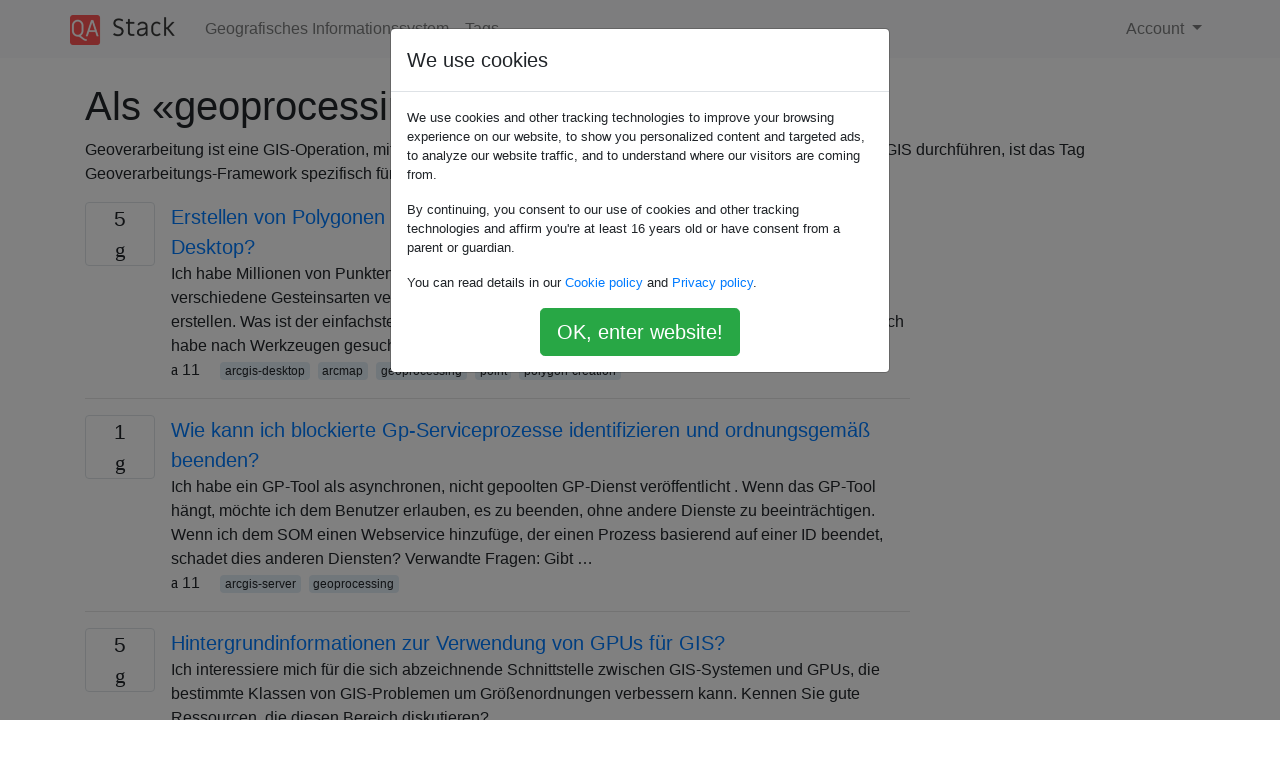

--- FILE ---
content_type: text/html; charset=utf-8
request_url: https://qastack.com.de/gis/tagged/geoprocessing/?page=3
body_size: 6559
content:

<!doctype html>
<html lang="en">
<head>
  
  <!-- Global site tag (gtag.js) - Google Analytics -->
  <script async src="https://www.googletagmanager.com/gtag/js?id=UA-133560070-15"></script>
  <script>
    window.dataLayer = window.dataLayer || [];
    function gtag(){dataLayer.push(arguments);}
    gtag('js', new Date());
    gtag('config', 'UA-133560070-15');
  </script>
  

  <!-- Required meta tags -->
  <meta charset="utf-8">
  <meta name="viewport" content="width=device-width, initial-scale=1, shrink-to-fit=no">

  <link rel="stylesheet" href="https://qastack-assets.s3.eu-central-1.amazonaws.com/static/lib/bootstrap-4.4.1/css/bootstrap.min.css">
  <link rel="stylesheet" href="https://qastack-assets.s3.eu-central-1.amazonaws.com/static/css/custom.css" >
  <link rel="stylesheet" href="https://qastack-assets.s3.eu-central-1.amazonaws.com/static/icons/styles.css" >

  <title>Geografisches Informationssystem geoprocessing</title>
  
  <link rel="canonical" href="https://qastack.com.de/gis/tagged/geoprocessing/" />


  <link rel="apple-touch-icon" sizes="180x180" href="https://qastack-assets.s3.eu-central-1.amazonaws.com/static/favicon/apple-touch-icon.png">
  <link rel="icon" type="image/png" sizes="32x32" href="https://qastack-assets.s3.eu-central-1.amazonaws.com/static/favicon/favicon-32x32.png">
  <link rel="icon" type="image/png" sizes="16x16" href="https://qastack-assets.s3.eu-central-1.amazonaws.com/static/favicon/favicon-16x16.png">
  <link rel="manifest" href="https://qastack-assets.s3.eu-central-1.amazonaws.com/static/favicon/site.webmanifest">

  <script>var useGDPR = true;</script>

  
  <script async src="https://pagead2.googlesyndication.com/pagead/js/adsbygoogle.js"></script>
  <script>
    if(useGDPR) {
        (adsbygoogle = window.adsbygoogle || []).pauseAdRequests = 1;
        
    }
    (adsbygoogle = window.adsbygoogle || []).push({
        google_ad_client: "ca-pub-0985488874840506",
        enable_page_level_ads: true
    });
  </script>
</head>
<body>
<nav class="navbar navbar-expand navbar-light bg-light">
  <div class="container">
    <a class="navbar-brand" href="/"><img src="https://qastack-assets.s3.eu-central-1.amazonaws.com/static/img/logo.png" height="30" alt="QA Stack"></a>
    <button class="navbar-toggler" type="button" data-toggle="collapse" data-target="#navbarSupportedContent"
            aria-controls="navbarSupportedContent" aria-expanded="false" aria-label="Toggle navigation">
      <span class="navbar-toggler-icon"></span>
    </button>

    <div class="collapse navbar-collapse" id="navbarSupportedContent">
      <ul class="navbar-nav mr-auto">
        
          <li class="nav-item">
            <a class="nav-link" href="/gis/">Geografisches Informationssystem</a>
          </li>
          <li class="nav-item">
            <a class="nav-link" href="/gis/tags/">Tags</a>
          </li>
        
      </ul>
      
      <ul class="navbar-nav">
        <li class="nav-item dropdown">
          
            <a class="nav-link dropdown-toggle" href="#" id="authDropdown" role="button" data-toggle="dropdown" aria-haspopup="true" aria-expanded="false">
              Account
            </a>
            <div class="dropdown-menu dropdown-menu-right" aria-labelledby="authDropdown">
              <a class="dropdown-item" href="/accounts/login/?next=/">Anmeldung</a>
              <a class="dropdown-item" href="/accounts/signup/?next=/gis/tagged/geoprocessing/">Registrieren</a>
            </div>
          
        </li>
      </ul>
    </div>
  </div>
</nav>
<section class="container mt-4">
  
  
  
    <h1 class="">Als «geoprocessing» getaggte Fragen</h1>
    
      <p>
                Geoverarbeitung ist eine GIS-Operation, mit der GIS-Daten bearbeitet werden. Wenn Sie Geoverarbeitung mit ArcGIS durchführen, ist das Tag Geoverarbeitungs-Framework spezifisch für diese Software und sollte stattdessen verwendet werden.
            </p>
    
  

  <div class="row">
    <div class="col-md-9" id="jscroll">
      

  <article class="media">
    <div class="text-center pr-3">
      
      <div>
        <div class="votes-count border rounded" title="antworten">
          5 <br> <span class="icon-answers"></span>
        </div>
      </div>
    </div>
    <div class="media-body">
      <a href="/gis/20020/creating-polygons-around-extent-of-similar-points-using-arcgis-desktop" class="list-name">Erstellen von Polygonen um die Ausdehnung ähnlicher Punkte mit ArcGIS Desktop?</a>
      <div>Ich habe Millionen von Punkten für die Lithologieschicht gesammelt. Sie haben eine Codierung für verschiedene Gesteinsarten verwendet. Ich muss ein Polygon um die Ausdehnung ähnlicher Punkte erstellen. Was ist der einfachste Weg, um das Polygon zu erhalten, anstatt manuell zu digitalisieren? Ich habe nach Werkzeugen gesucht, die Punkte in Polygone …</div>
      <div>
        
          <span class="mr-3">
                  <span class="icon-thumbs-up"></span> 11
                </span>
        
        
          <span>
                  
                    <a href="/gis/tagged/arcgis-desktop/" class="badge badge-warning">arcgis-desktop</a>&nbsp;
                  
                    <a href="/gis/tagged/arcmap/" class="badge badge-warning">arcmap</a>&nbsp;
                  
                    <a href="/gis/tagged/geoprocessing/" class="badge badge-warning">geoprocessing</a>&nbsp;
                  
                    <a href="/gis/tagged/point/" class="badge badge-warning">point</a>&nbsp;
                  
                    <a href="/gis/tagged/polygon-creation/" class="badge badge-warning">polygon-creation</a>&nbsp;
                  
                </span>
        
      </div>
    </div>
  </article>
  
    <hr>
  

  <article class="media">
    <div class="text-center pr-3">
      
      <div>
        <div class="votes-count border rounded" title="antworten">
          1 <br> <span class="icon-answers"></span>
        </div>
      </div>
    </div>
    <div class="media-body">
      <a href="/gis/3569/how-do-i-identify-and-gracefully-kill-hung-gp-service-processes" class="list-name">Wie kann ich blockierte Gp-Serviceprozesse identifizieren und ordnungsgemäß beenden?</a>
      <div>Ich habe ein GP-Tool als asynchronen, nicht gepoolten GP-Dienst veröffentlicht . Wenn das GP-Tool hängt, möchte ich dem Benutzer erlauben, es zu beenden, ohne andere Dienste zu beeinträchtigen. Wenn ich dem SOM einen Webservice hinzufüge, der einen Prozess basierend auf einer ID beendet, schadet dies anderen Diensten? Verwandte Fragen: Gibt …</div>
      <div>
        
          <span class="mr-3">
                  <span class="icon-thumbs-up"></span> 11
                </span>
        
        
          <span>
                  
                    <a href="/gis/tagged/arcgis-server/" class="badge badge-warning">arcgis-server</a>&nbsp;
                  
                    <a href="/gis/tagged/geoprocessing/" class="badge badge-warning">geoprocessing</a>&nbsp;
                  
                </span>
        
      </div>
    </div>
  </article>
  
    <hr>
  

  <article class="media">
    <div class="text-center pr-3">
      
      <div>
        <div class="votes-count border rounded" title="antworten">
          5 <br> <span class="icon-answers"></span>
        </div>
      </div>
    </div>
    <div class="media-body">
      <a href="/gis/341/background-reading-on-using-gpus-for-gis" class="list-name">Hintergrundinformationen zur Verwendung von GPUs für GIS?</a>
      <div>Ich interessiere mich für die sich abzeichnende Schnittstelle zwischen GIS-Systemen und GPUs, die bestimmte Klassen von GIS-Problemen um Größenordnungen verbessern kann. Kennen Sie gute Ressourcen, die diesen Bereich diskutieren?</div>
      <div>
        
          <span class="mr-3">
                  <span class="icon-thumbs-up"></span> 11
                </span>
        
        
          <span>
                  
                    <a href="/gis/tagged/geoprocessing/" class="badge badge-warning">geoprocessing</a>&nbsp;
                  
                    <a href="/gis/tagged/references/" class="badge badge-warning">references</a>&nbsp;
                  
                    <a href="/gis/tagged/gpgpu/" class="badge badge-warning">gpgpu</a>&nbsp;
                  
                </span>
        
      </div>
    </div>
  </article>
  
    <hr>
  

  <article class="media">
    <div class="text-center pr-3">
      
      <div>
        <div class="votes-count border rounded" title="antworten">
          7 <br> <span class="icon-answers"></span>
        </div>
      </div>
    </div>
    <div class="media-body">
      <a href="/gis/63077/linux-alternatives-to-visualize-and-analyze-lidar-datasets" class="list-name">Linux-Alternativen zur Visualisierung und Analyse von LiDAR-Datensätzen?</a>
      <div>Seit langer Zeit verwende ich auf Windows basierende Software, um LiDAR-Datensätze für Gesamtstrukturanwendungen zu visualisieren und zu analysieren. Vor kurzem habe ich begonnen, meine gesamte Arbeit auf die Ubuntu-Plattform zu verlagern, aber ich suche immer noch nach guter Software für die Arbeit mit LiDAR-Datensätzen. Im Zusammenhang mit Windows war die …</div>
      <div>
        
          <span class="mr-3">
                  <span class="icon-thumbs-up"></span> 11
                </span>
        
        
          <span>
                  
                    <a href="/gis/tagged/geoprocessing/" class="badge badge-warning">geoprocessing</a>&nbsp;
                  
                    <a href="/gis/tagged/lidar/" class="badge badge-warning">lidar</a>&nbsp;
                  
                    <a href="/gis/tagged/visualisation/" class="badge badge-warning">visualisation</a>&nbsp;
                  
                    <a href="/gis/tagged/linux/" class="badge badge-warning">linux</a>&nbsp;
                  
                    <a href="/gis/tagged/fusion/" class="badge badge-warning">fusion</a>&nbsp;
                  
                </span>
        
      </div>
    </div>
  </article>
  
    <hr>
  

  <article class="media">
    <div class="text-center pr-3">
      
      <div>
        <div class="votes-count border rounded" title="antworten">
          1 <br> <span class="icon-answers"></span>
        </div>
      </div>
    </div>
    <div class="media-body">
      <a href="/gis/272704/create-points-at-specified-distance-from-each-other-in-random-fishnets-cells-wh" class="list-name">Erstellen Sie Punkte in einem bestimmten Abstand voneinander in zufälligen Netzzellen, während Sie sich auf Linestrings befinden</a>
      <div>Wir haben ein Landprotokoll, in dem wir ein Fischnetz von 1x1 km Zellen erhalten. Einige Zellen werden zufällig ausgewählt. Wir müssen 4 Punkte in jede Zelle setzen und diese Punkte müssen sich auch auf einer Straße befinden. Der Mindestabstand zwischen Punkten muss 500 m für jeden Punkt jeder Zelle betragen …</div>
      <div>
        
          <span class="mr-3">
                  <span class="icon-thumbs-up"></span> 10
                </span>
        
        
          <span>
                  
                    <a href="/gis/tagged/postgis/" class="badge badge-warning">postgis</a>&nbsp;
                  
                    <a href="/gis/tagged/geoprocessing/" class="badge badge-warning">geoprocessing</a>&nbsp;
                  
                    <a href="/gis/tagged/qgis-processing/" class="badge badge-warning">qgis-processing</a>&nbsp;
                  
                    <a href="/gis/tagged/algorithm/" class="badge badge-warning">algorithm</a>&nbsp;
                  
                    <a href="/gis/tagged/vector-grid/" class="badge badge-warning">vector-grid</a>&nbsp;
                  
                </span>
        
      </div>
    </div>
  </article>
  
    <hr>
  

  <article class="media">
    <div class="text-center pr-3">
      
      <div>
        <div class="votes-count border rounded" title="antworten">
          2 <br> <span class="icon-answers"></span>
        </div>
      </div>
    </div>
    <div class="media-body">
      <a href="/gis/36853/determine-minimum-number-of-polygons-from-shapefile-to-cover-an-area-of-interest" class="list-name">Bestimmen Sie die Mindestanzahl von Polygonen aus dem Shapefile, um einen interessierenden Bereich abzudecken</a>
      <div>Ich habe eine große Anzahl von Shapefiles, die Bereiche von Interesse für eine Analyse darstellen, die unter Verwendung verschiedener Quellen von Satellitenbildern (IKONOS, RapidEye usw.) durchgeführt wird. Leider verwenden die Bilder kein Pfadpflegesystem wie beispielsweise Landsat, sodass die Ausmaße sehr unterschiedlich sind. Ich habe Shapefiles an jedem AOI abgeschnitten, die …</div>
      <div>
        
          <span class="mr-3">
                  <span class="icon-thumbs-up"></span> 10
                </span>
        
        
          <span>
                  
                    <a href="/gis/tagged/arcgis-10.0/" class="badge badge-warning">arcgis-10.0</a>&nbsp;
                  
                    <a href="/gis/tagged/python/" class="badge badge-warning">python</a>&nbsp;
                  
                    <a href="/gis/tagged/shapefile/" class="badge badge-warning">shapefile</a>&nbsp;
                  
                    <a href="/gis/tagged/geoprocessing/" class="badge badge-warning">geoprocessing</a>&nbsp;
                  
                </span>
        
      </div>
    </div>
  </article>
  
    <hr>
  

  <article class="media">
    <div class="text-center pr-3">
      
      <div>
        <div class="votes-count border rounded" title="antworten">
          1 <br> <span class="icon-answers"></span>
        </div>
      </div>
    </div>
    <div class="media-body">
      <a href="/gis/21648/explode-multilinestring-into-individual-segments-in-postgis-1-5" class="list-name">Explodieren Sie MULTILINESTRING in PostGIS 1.5 in einzelne Segmente</a>
      <div>Ich habe ein MULTILINESTRINGPostGIS, das aus mehreren besteht LINESTRING. Betrachten Sie jede LINESTRINGeinen Satz haben POINT‚s P 1 , P 2 , ... P N. Bilden der Liniensegmente L 1 , L 2 , ... L N-1 wobei L X das Liniensegment ist, das P X mit P X + …</div>
      <div>
        
          <span class="mr-3">
                  <span class="icon-thumbs-up"></span> 10
                </span>
        
        
          <span>
                  
                    <a href="/gis/tagged/geoprocessing/" class="badge badge-warning">geoprocessing</a>&nbsp;
                  
                    <a href="/gis/tagged/postgis-1.5/" class="badge badge-warning">postgis-1.5</a>&nbsp;
                  
                </span>
        
      </div>
    </div>
  </article>
  
    <hr>
  

  <article class="media">
    <div class="text-center pr-3">
      
      <div>
        <div class="votes-count border rounded" title="antworten">
          2 <br> <span class="icon-answers"></span>
        </div>
      </div>
    </div>
    <div class="media-body">
      <a href="/gis/17296/ocean-flow-models-predict-the-path-of-an-object-dropped-in-the-ocean" class="list-name">Ozeanströmungsmodelle - Vorhersage des Pfades eines im Ozean abgelegten Objekts</a>
      <div>Diese Frage stammt von einem Benutzer, der den vorhergesagten Weg einer von einem Schiff abgeworfenen Flasche berechnen möchte. Er hat eine Tabelle mit Hunderten dieser Flaschen und möchte die vorhergesagten und tatsächlichen Landepunkte der Flaschen anzeigen. Gibt es ein öffentlich zugängliches Modell, das den vorhergesagten Weg eines Objekts irgendwo in …</div>
      <div>
        
          <span class="mr-3">
                  <span class="icon-thumbs-up"></span> 10
                </span>
        
        
          <span>
                  
                    <a href="/gis/tagged/geoprocessing/" class="badge badge-warning">geoprocessing</a>&nbsp;
                  
                    <a href="/gis/tagged/modelling/" class="badge badge-warning">modelling</a>&nbsp;
                  
                </span>
        
      </div>
    </div>
  </article>
  
    <hr>
  

  <article class="media">
    <div class="text-center pr-3">
      
      <div>
        <div class="votes-count border rounded" title="antworten">
          3 <br> <span class="icon-answers"></span>
        </div>
      </div>
    </div>
    <div class="media-body">
      <a href="/gis/16899/log-file-for-arcgis-geoprocessing" class="list-name">Protokolldatei für die ArcGIS-Geoverarbeitung?</a>
      <div>Immer wenn ich über Nacht einen Geoprozess durchführe, scheint mein Computer neu zu starten. Speichert ArcGIS einige Protokolldateiinformationen? Wo speichert es es? Wenn ich beispielsweise ein großes Dataset oder einen Image-Prozess ausführe, den ich über Nacht ausführen muss, speichert es dann die Protokolldatei, die Ihnen sagt, was es von Anfang …</div>
      <div>
        
          <span class="mr-3">
                  <span class="icon-thumbs-up"></span> 10
                </span>
        
        
          <span>
                  
                    <a href="/gis/tagged/arcgis-desktop/" class="badge badge-warning">arcgis-desktop</a>&nbsp;
                  
                    <a href="/gis/tagged/geoprocessing/" class="badge badge-warning">geoprocessing</a>&nbsp;
                  
                    <a href="/gis/tagged/arcgis-9.3/" class="badge badge-warning">arcgis-9.3</a>&nbsp;
                  
                </span>
        
      </div>
    </div>
  </article>
  
    <hr>
  

  <article class="media">
    <div class="text-center pr-3">
      
      <div>
        <div class="votes-count border rounded" title="antworten">
          2 <br> <span class="icon-answers"></span>
        </div>
      </div>
    </div>
    <div class="media-body">
      <a href="/gis/14192/is-there-a-free-aggregate-points-tool-out-there-for-arcgis-10" class="list-name">Gibt es ein Tool für kostenlose aggregierte Punkte für ArcGIS 10?</a>
      <div>Ich muss eine Getis-Ord-Analyse durchführen, aber zuerst muss ich meine Punkte aggregieren. Ich kenne XToolsPro, aber die Funktion für aggregierte Punkte ist gesperrt und Sie müssen eine Lizenz erwerben, um sie verwenden zu können. Ich frage mich, ob es ein kostenloses Tool oder eine Problemumgehung in ArcMap gibt, die mir …</div>
      <div>
        
          <span class="mr-3">
                  <span class="icon-thumbs-up"></span> 10
                </span>
        
        
          <span>
                  
                    <a href="/gis/tagged/arcgis-desktop/" class="badge badge-warning">arcgis-desktop</a>&nbsp;
                  
                    <a href="/gis/tagged/geoprocessing/" class="badge badge-warning">geoprocessing</a>&nbsp;
                  
                    <a href="/gis/tagged/spatial-statistics/" class="badge badge-warning">spatial-statistics</a>&nbsp;
                  
                    <a href="/gis/tagged/aggregate-points/" class="badge badge-warning">aggregate-points</a>&nbsp;
                  
                </span>
        
      </div>
    </div>
  </article>
  
    <hr>
  

  <article class="media">
    <div class="text-center pr-3">
      
      <div>
        <div class="votes-count border rounded" title="antworten">
          4 <br> <span class="icon-answers"></span>
        </div>
      </div>
    </div>
    <div class="media-body">
      <a href="/gis/9182/finding-clusters-of-one-set-of-points-around-another-set-of-points-from-differen" class="list-name">Finden Sie Cluster einer Punktmenge um eine andere Punktmenge aus einer anderen Ebene?</a>
      <div>Ich möchte sehen, ob sich ein bestimmter Gebäudetyp (x) um einen anderen Gebäudetyp (y) gruppiert. Die beiden Punktdateien befinden sich in verschiedenen Ebenen. Ich kann nicht herausfinden, mit welchem ​​Tool ich dies tun würde.</div>
      <div>
        
          <span class="mr-3">
                  <span class="icon-thumbs-up"></span> 10
                </span>
        
        
          <span>
                  
                    <a href="/gis/tagged/arcgis-desktop/" class="badge badge-warning">arcgis-desktop</a>&nbsp;
                  
                    <a href="/gis/tagged/geoprocessing/" class="badge badge-warning">geoprocessing</a>&nbsp;
                  
                    <a href="/gis/tagged/clustering/" class="badge badge-warning">clustering</a>&nbsp;
                  
                </span>
        
      </div>
    </div>
  </article>
  
    <hr>
  

  <article class="media">
    <div class="text-center pr-3">
      
      <div>
        <div class="votes-count border rounded" title="antworten">
          4 <br> <span class="icon-answers"></span>
        </div>
      </div>
    </div>
    <div class="media-body">
      <a href="/gis/7572/to-what-extent-is-sqls-language-accessible-via-arcgis-tools" class="list-name">Inwieweit ist die SQL-Sprache über ArcGIS-Tools zugänglich?</a>
      <div>Diese Frage klingt einfach so überflüssig ... Auf jeden Fall wurde ich gebeten, die Verwendung von SQL in ArcGIS zu untersuchen. Wir verwenden eine SDE-DB für den gesamten serverseitigen Speicher und die DB-Verwaltung / umfangreiche Bearbeitung. Ich versuche jedoch, genauer zu untersuchen, wie integriert SQL in die ArcGIS-Tools ist. Im …</div>
      <div>
        
          <span class="mr-3">
                  <span class="icon-thumbs-up"></span> 10
                </span>
        
        
          <span>
                  
                    <a href="/gis/tagged/arcgis-10.0/" class="badge badge-warning">arcgis-10.0</a>&nbsp;
                  
                    <a href="/gis/tagged/enterprise-geodatabase/" class="badge badge-warning">enterprise-geodatabase</a>&nbsp;
                  
                    <a href="/gis/tagged/geoprocessing/" class="badge badge-warning">geoprocessing</a>&nbsp;
                  
                    <a href="/gis/tagged/sql/" class="badge badge-warning">sql</a>&nbsp;
                  
                </span>
        
      </div>
    </div>
  </article>
  
    <hr>
  

  <article class="media">
    <div class="text-center pr-3">
      
      <div>
        <div class="votes-count border rounded" title="antworten">
          2 <br> <span class="icon-answers"></span>
        </div>
      </div>
    </div>
    <div class="media-body">
      <a href="/gis/148585/what-is-simplify-tolerance-in-qgiss-simplify-geometries-tool" class="list-name">Was ist &quot;Toleranz vereinfachen&quot; im QGIS-Werkzeug &quot;Geometrien vereinfachen&quot;?</a>
      <div>Ich versuche, QGIS 2.8 zu verwenden, um Vektorgeometrien zu vereinfachen. Ich verstehe jedoch nicht die Bedeutung des Toleranzwerts &quot;Vereinfachen&quot; im Werkzeug &quot;Geometrien vereinfachen&quot;. Die Dokumentation erklärt es nicht.</div>
      <div>
        
          <span class="mr-3">
                  <span class="icon-thumbs-up"></span> 10
                </span>
        
        
          <span>
                  
                    <a href="/gis/tagged/qgis/" class="badge badge-warning">qgis</a>&nbsp;
                  
                    <a href="/gis/tagged/geoprocessing/" class="badge badge-warning">geoprocessing</a>&nbsp;
                  
                    <a href="/gis/tagged/simplify/" class="badge badge-warning">simplify</a>&nbsp;
                  
                </span>
        
      </div>
    </div>
  </article>
  
    <hr>
  

  <article class="media">
    <div class="text-center pr-3">
      
      <div>
        <div class="votes-count border rounded" title="antworten">
          1 <br> <span class="icon-answers"></span>
        </div>
      </div>
    </div>
    <div class="media-body">
      <a href="/gis/25920/grouping-map-points-into-fixed-cluster-sizes" class="list-name">Kartenpunkte in feste Clustergrößen gruppieren?</a>
      <div>Ich habe einen Datensatz von 655 Lat / Long-Paaren, den ich in ungefähr 100 Gruppen aufteilen möchte. Eine Gruppe sollte 5-10 Paare haben, die geografisch nahe beieinander liegen. Dichte Gruppen sollten mehr Punkte haben, spärliche Gruppen sollten weniger haben. Zum Beispiel sollten städtische Gruppierungen größer sein, ländliche kleinere. Gibt es …</div>
      <div>
        
          <span class="mr-3">
                  <span class="icon-thumbs-up"></span> 10
                </span>
        
        
          <span>
                  
                    <a href="/gis/tagged/geoprocessing/" class="badge badge-warning">geoprocessing</a>&nbsp;
                  
                    <a href="/gis/tagged/algorithm/" class="badge badge-warning">algorithm</a>&nbsp;
                  
                    <a href="/gis/tagged/google-maps-api/" class="badge badge-warning">google-maps-api</a>&nbsp;
                  
                    <a href="/gis/tagged/clustering/" class="badge badge-warning">clustering</a>&nbsp;
                  
                </span>
        
      </div>
    </div>
  </article>
  
    <hr>
  

  <article class="media">
    <div class="text-center pr-3">
      
      <div>
        <div class="votes-count border rounded" title="antworten">
          6 <br> <span class="icon-answers"></span>
        </div>
      </div>
    </div>
    <div class="media-body">
      <a href="/gis/432/seeking-available-sky-implementations" class="list-name">Suche nach &quot;Available Sky&quot; -Implementierungen</a>
      <div>Ich suche nach Implementierungen eines Algorithmus namens &quot;Available Sky&quot;. ArcGIS (Spatial Analyst oder GRID) wird bevorzugt, aber Lösungen in GDAL, SAGA GIS oder anderen sind durchaus akzeptabel. Die Beschreibung, die ich habe, ist &quot;eine Methode zur Quantifizierung des Einflusses des Geländes auf die Leistung des GPS-Radiokollars durch Erstellen einer Variablen …</div>
      <div>
        
          <span class="mr-3">
                  <span class="icon-thumbs-up"></span> 10
                </span>
        
        
          <span>
                  
                    <a href="/gis/tagged/geoprocessing/" class="badge badge-warning">geoprocessing</a>&nbsp;
                  
                    <a href="/gis/tagged/raster/" class="badge badge-warning">raster</a>&nbsp;
                  
                    <a href="/gis/tagged/elevation/" class="badge badge-warning">elevation</a>&nbsp;
                  
                    <a href="/gis/tagged/terrain/" class="badge badge-warning">terrain</a>&nbsp;
                  
                    <a href="/gis/tagged/modelling/" class="badge badge-warning">modelling</a>&nbsp;
                  
                </span>
        
      </div>
    </div>
  </article>
  
    <hr>
  



  <a href="/gis/tagged/geoprocessing/?page=4" class="jscroll-next"></a>


      <script async src="https://pagead2.googlesyndication.com/pagead/js/adsbygoogle.js"></script>
<ins class="adsbygoogle"
     style="display:block"
     data-ad-client="ca-pub-0985488874840506"
     data-ad-slot="3754689244"
     data-ad-format="auto"
     data-full-width-responsive="true"></ins>
<script>
     (adsbygoogle = window.adsbygoogle || []).push({});
</script>
    </div>
    <div class="col-md-3">
      <script async src="https://pagead2.googlesyndication.com/pagead/js/adsbygoogle.js"></script>
<ins class="adsbygoogle"
     style="display:block"
     data-ad-client="ca-pub-0985488874840506"
     data-ad-slot="2153477748"
     data-ad-format="auto"
     data-full-width-responsive="true"></ins>
<script>
     (adsbygoogle = window.adsbygoogle || []).push({});
</script>
    </div>
  </div>

</section>


<div class="modal fade" id="cookies-consent" data-backdrop="static" tabindex="-1" role="dialog" aria-hidden="true">
  <div class="modal-dialog" role="document">
    <div class="modal-content">
      <div class="modal-header">
        <h5 class="modal-title">We use cookies</h5>
      </div>
      <div class="modal-body">
        <p class="small">
          
          
            We use cookies and other tracking technologies to improve your browsing experience on our website,
            to show you personalized content and targeted ads, to analyze our website traffic,
            and to understand where our visitors are coming from.
          
        </p>
        <p class="small">
          
          
            By continuing, you consent to our use of cookies and other tracking technologies and
            affirm you're at least 16 years old or have consent from a parent or guardian.
          
        </p>
        <p class="small">
          
          
            You can read details in our
            <a href='/legal/cookies-policy.html' target='_blank' rel="nofollow">Cookie policy</a> and
            <a href='/legal/privacy-policy.html' target='_blank' rel="nofollow">Privacy policy</a>.
          
        </p>
        <div class="text-center ">
          <button type="button" class="btn btn-success btn-lg" id="cookies-accept">OK, enter website!</button>
        </div>
      </div>
    </div>
  </div>
</div>


<section class="bg-light py-3 mt-5">
  <div class="container">
    <div class="row">
      <div class="col-md-6 text-muted font-weight-lighter">
        <small>
          
          
            Durch die Nutzung unserer Website bestätigen Sie, dass Sie unsere <a href='/legal/cookies-policy.html' target='_blank' rel='nofollow'>Cookie-Richtlinie</a> und <a href='/legal/privacy-policy.html' target='_blank' rel='nofollow'>Datenschutzrichtlinie</a> gelesen und verstanden haben.
          
        </small>
      </div>
      <div class="col-md-6 text-muted text-right font-weight-lighter">
        <small>
          Licensed under <a href="https://creativecommons.org/licenses/by-sa/3.0/" target="_blank">cc by-sa 3.0</a>
          with attribution required.
          
        </small>
      </div>
    </div>
  </div>
</section>

<script type="text/javascript" src="https://qastack-assets.s3.eu-central-1.amazonaws.com/static/lib/jquery-3.5.0.min.js"></script>
<script type="text/javascript" src="https://qastack-assets.s3.eu-central-1.amazonaws.com/static/lib/jquery.jscroll.min.js"></script>
<script type="text/javascript" src="https://qastack-assets.s3.eu-central-1.amazonaws.com/static/lib/bootstrap-4.4.1/js/bootstrap.bundle.min.js"></script>
<script type="text/javascript" src="https://qastack-assets.s3.eu-central-1.amazonaws.com/static/webpack/front.js"></script>

</body>
</html>